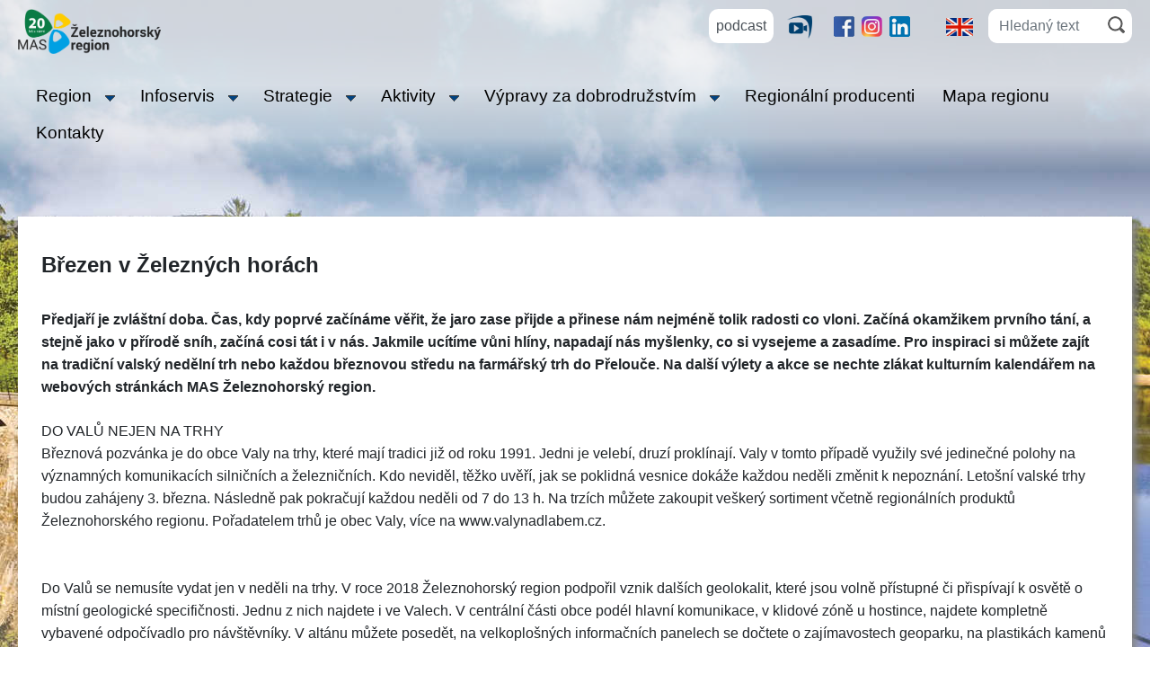

--- FILE ---
content_type: text/html; charset=UTF-8
request_url: https://zeleznohorsky-region.cz/public/kapitola.phtml?kapitola=140040
body_size: 5562
content:
<!DOCTYPE html>
<html lang="cs">
<head><meta charset="utf-8"><meta name="author" content="MAS Železnohorský region"><meta name="description" content="MAS Železnohorský region"><meta name="keywords" content="dotace, výlety, MAS Železnohorský region, granty, rozvoj"><link rel="canonical" href="https://zeleznohorsky-region.cz/public/kapitola.phtml?kapitola=140040">
<meta name="robots" content="index, follow">
<meta property="og:site_name" content="MAS Železnohorský region">
<meta property="og:locale" content="cs_CZ">
<meta property="og:url" content="https://zeleznohorsky-region.cz/public/kapitola.phtml?kapitola=140040">
<meta property="og:type" content="article">
<meta property="og:title" content="Březen v Železných horách">
<meta property="og:description" content="Předjaří je zvláštní doba. Čas, kdy poprvé začínáme věřit, že jaro zase přijde a přinese nám nejméně tolik radosti co vloni. Začíná okamžikem prvního tání, a stejně jako v přírodě sníh, začíná cosi tát i v nás. Jakmile ucítíme vůni hlíny, napadají nás myšlenky, co si vysejeme a zasadíme. Pro inspiraci si můžete zajít na tradiční valský nedělní trh nebo každou březnovou středu na farmářský trh do Přelouče. Na další výlety a akce se nechte zlákat kulturním kalendářem na webových stránkách MAS Železnohorský region.">
<meta name="viewport" content="width=device-width, initial-scale=1, shrink-to-fit=no"><script defer src="/lib/jquery/3.2.1/jquery.min.js"></script><script defer src="/_maszr/js_rev7/jqueryslidemenu.js"></script><style>.d-none, .collapse:not(.show) {display:none;}@media screen and (min-width: 901px) {#h_menu, #h_header_right {display: inline-block !important;}}#h_menu ul li ul {display: none;}@media (max-width: 900px) {#h_menu ul li.active>ul, #h_menu ul li.actual>ul {display: block;}}</style><link href="/lib/bootstrap/4.5.0/css/bootstrap.min.css" rel="stylesheet"><script defer src="/lib/bootstrap/4.5.0/js/bootstrap.bundle.min.js"></script><link rel="stylesheet" type="text/css" href="/css_rev44/bootstrapmod-4.5.0.css"><noscript><link rel="stylesheet" type="text/css" href="/css_rev44/noscript.css"></noscript><link rel="stylesheet" media="screen" type="text/css" href="/_maszr/css_rev44/layout.css"><link rel="stylesheet" media="screen and (min-width:600px)" type="text/css" href="/_maszr/css_rev44/layout_600.css"><link rel="stylesheet" media="screen and (min-width:850px)" type="text/css" href="/_maszr/css_rev44/layout_850.css"><link rel="stylesheet" media="screen and (min-width:900px)" type="text/css" href="/_maszr/css_rev44/layout_900.css"><link rel="stylesheet" media="print" type="text/css" href="/_maszr/css_rev44/print.css"><link rel="icon" type="image/png" href="/_maszr/img/favicon/favicon-96x96.png" sizes="96x96"><link rel="icon" type="image/svg+xml" href="/_maszr/img/favicon/favicon.svg"><link rel="shortcut icon" href="/_maszr/img/favicon/favicon.ico"><link rel="apple-touch-icon" sizes="180x180" href="/_maszr/img/favicon/apple-touch-icon.png"><meta name="apple-mobile-web-app-title" content="MAS ŽR"><link rel="manifest" href="/_maszr/img/favicon/site.webmanifest"> <title>Březen v Železných horách - MAS Železnohorský&nbsp;region</title></head><body class="h_noauth"><div id="h_layout"><div id="h_layout2"><div id="h_main_bg"></div><div id="h_main_bg_pom"></div><header id="h_header"><div id="h_header_bg"><div id="h_header_box" class="clearfix"><div id="h_logo"><a href="/index.phtml" title="zeleznohorsky-region.cz - hlavní stránka"><img src="/_maszr/img/logo_mas_20let.png" alt="MAS Železnohorský region" width="159" height="50"></a></div><button class="h_toggler d-noscript-none d-print-none" aria-label="Menu" type="button" data-toggle="collapse" data-target=".h_toggle"><span class="h_toggler_img"></span></button><div id="h_header_right" class="collapse d-noscript-block h_toggle d-print-none"><div id="h_icon_box1"><a class="h_podcast" target="_blank" href="https://open.spotify.com/show/302n7C7AMBAXYtLkv47Kvn?si=QNi6up8NTDybtl_Y6hlfoQ">podcast</a><span id="h_top_icons"><a class="h_video" href="https://www.facebook.com/zeleznohorskyregion/videos/1531119630691227" title="přehrát videoklip" target="_blank"><img src="/_maszr/img/video2.png" alt="videoklip" width="28" height="25"></a><a class="h_fb" href="https://www.facebook.com/pages/%C5%BDeleznohorsk%C3%BD-region/198824040131872?fref=nf" title="facebook" target="_blank"><img src="/_maszr/img/facebook.png" alt="facebook" width="23" height="23"></a><a class="h_instagram" href="https://www.instagram.com/zeleznohorskyregion/?hl=cs" title="Instagram" target="_blank"><img src="/_maszr/img/instagram.png" alt="instagram" width="23" height="23"></a><a class="h_linkedin" href="https://www.linkedin.com/company/mas-zeleznohorsky-region" title="Zobrazit náš LinkedIn&reg; profil" target="_blank"><img src="/_maszr/img/linkedin.png" alt="LinkedIn&reg;" width="23" height="23"></a></span></div><form id="h_search" class="h_search" action="/shared/vyhledavani.phtml" method="get"><input type="hidden" name="kraj" value="9"><input type="hidden" name="frm_submit" value="1"><div id="h_search_text" class="h_search_text"><input type="text" class="form-control border-0" placeholder="Hledaný text" aria-label="Hledaný text" name="searchText" value=""></div><div id="h_search_btn" class="h_search_btn align-top"><input class="btn" type="submit" aria-label="Hledat" value=""></div></form><span id="h_lng"><span class="h_flag"><a href="/public/kapitola.phtml?lng=2&amp;kapitola=140040" title="English" hreflang="en" lang="en"><img src="/_maszr/img/flag_en.gif" alt="en" width="30" height="21"></a>&nbsp;</span></span></div></div><nav id="h_menu" class="collapse d-noscript-block h_toggle"><button class="close d-noscript-none" data-toggle="collapse" data-target=".h_toggle">×</button><ul class="u0"><li class="t11683"><span class="p1"><a href="/tema/tema.phtml?id=11683"><span class="p2">Region</span></a></span>
<ul class="u1">
<li class="t11689"><span class="p1"><a href="/tema/tema.phtml?id=11689"><span class="p2">O nás</span></a></span>
</li><li class="t11693"><span class="p1"><a href="/tema/tema.phtml?id=11693"><span class="p2">Území</span></a></span>
</li><li class="t11687"><span class="p1"><a href="/fotky/galerie.phtml?id=4939"><span class="p2">Fotogalerie</span></a></span>
</li><li class="t12558"><span class="p1"><a href="/imapa/nahled.phtml?iframe=1&amp;id=4"><span class="p2">Projekty a členové v mapě</span></a></span>
</li><li class="t11694"><span class="p1"><a href="/tema/tema.phtml?id=11694"><span class="p2">Členové</span></a></span>
</li><li class="t11720"><span class="p1"><a href="/tema/tema.phtml?id=11720"><span class="p2">Organizační struktura</span></a></span>
</li><li class="t11721"><span class="p1"><a href="/tema/tema.phtml?id=11721"><span class="p2">Zájmové skupiny</span></a></span>
</li><li class="t11690"><span class="p1"><a href="/tema/tema.phtml?id=11690"><span class="p2">Dokumenty</span></a></span>
<ul class="u2">
<li class="t11691"><span class="p1"><a href="/tmp/dokumenty/42765.pdf"><span class="p2">Stanovy</span></a></span>
</li><li class="t11709"><span class="p1"><a href="/tmp/dokumenty/37335.pdf"><span class="p2">Jednací řád</span></a></span>
</li><li class="t11066"><span class="p1"><a href="/tema/tema.phtml?id=11066"><span class="p2">Jednání MAS</span></a></span>
</li><li class="t11692"><span class="p1"><a href="/tema/tema.phtml?id=11692"><span class="p2">Výroční zprávy</span></a></span>
</li><li class="t11710"><span class="p1"><a href="/tema/tema.phtml?id=11710"><span class="p2">Členská přihláška</span></a></span>
</li><li class="t12173"><span class="p1"><a href="/tmp/dokumenty/42145.pdf"><span class="p2">Zakladatelská smlouva MAS ŽR</span></a></span>
</li></ul></li></ul></li><li class="t11684"><span class="p1"><a href="/tema/tema.phtml?id=11684"><span class="p2">Infoservis</span></a></span>
<ul class="u1">
<li class="t11695"><span class="p1"><a href="/public/prehled.phtml?kniha=2%2C127%2C163%2C183%2C184&amp;kraj=9&amp;limit=100"><span class="p2">Aktuality</span></a></span>
</li><li class="t11696"><span class="p1"><a href="/tema/tema.phtml?id=11696"><span class="p2">Informační centra</span></a></span>
</li><li class="t11697"><span class="p1"><a href="/tmp/dokumenty/45171.pdf"><span class="p2">Kalendář akcí leden 2026</span></a></span>
</li><li class="t11699"><span class="p1"><a href="/tmp/dokumenty/44700.pdf"><span class="p2">Zpravodaj</span></a></span>
</li></ul></li><li class="t11685"><span class="p1"><a href="/tema/tema.phtml?id=11685"><span class="p2">Strategie</span></a></span>
<ul class="u1">
<li class="t6927"><span class="p1"><a href="/tema/tema.phtml?id=6927"><span class="p2">Strategie 2009 - 2013</span></a></span>
<ul class="u2">
<li class="t6928"><span class="p1"><a href="/tema/tema.phtml?id=6928"><span class="p2">Dokumenty</span></a></span>
</li><li class="t9592"><span class="p1"><a href="/tema/tema.phtml?id=9592"><span class="p2">Výzvy</span></a></span>
</li><li class="t6930"><span class="p1"><a href="/tema/tema.phtml?id=6930"><span class="p2">FICHE 1 - Návrat ke kořenům</span></a></span>
</li><li class="t6935"><span class="p1"><a href="/tema/tema.phtml?id=6935"><span class="p2">FICHE 2 - Obnova venkova</span></a></span>
</li><li class="t6936"><span class="p1"><a href="/tema/tema.phtml?id=6936"><span class="p2">FICHE 3 - Živý venkov</span></a></span>
</li><li class="t6937"><span class="p1"><a href="/tema/tema.phtml?id=6937"><span class="p2">FICHE 4 - Poznání regionu</span></a></span>
</li><li class="t7723"><span class="p1"><a href="/tema/tema.phtml?id=7723"><span class="p2">Fiche 5 - Krajina krásnější</span></a></span>
</li><li class="t8990"><span class="p1"><a href="/tema/tema.phtml?id=8990"><span class="p2">FICHE 6 - Cestovní ruch</span></a></span>
</li><li class="t6938"><span class="p1"><a href="/tema/tema.phtml?id=6938"><span class="p2">Další potřebné materiály</span></a></span>
</li></ul></li><li class="t7775"><span class="p1"><a href="/tema/tema.phtml?id=7775"><span class="p2">Strategie 2014 - 2020</span></a></span>
<ul class="u2">
<li class="t10770"><span class="p1"><a href="/tema/tema.phtml?id=10770"><span class="p2">Strategie komunitně vedeného místního rozvoje MAS ŽR</span></a></span>
</li><li class="t11007"><span class="p1"><a href="/tema/tema.phtml?id=11007"><span class="p2">Výzvy MAS</span></a></span>
</li><li class="t10938"><span class="p1"><a href="/tema/tema.phtml?id=10938"><span class="p2">Zlepšení řídících a administrativních schopností MAS ŽR</span></a></span>
</li><li class="t10831"><span class="p1"><a href="/tema/tema.phtml?id=10831"><span class="p2">Semináře pro žadatele SCLLD</span></a></span>
</li></ul></li><li class="t12175"><span class="p1"><a href="/tema/tema.phtml?id=12175"><span class="p2">Strategie 2021 - 2027</span></a></span>
<ul class="u2">
<li class="t12712"><span class="p1"><a href="/tema/tema.phtml?id=12712"><span class="p2">001 Strategie komunitně vedeného místního rozvoje MAS ŽR 2020-2027</span></a></span>
</li><li class="t12716"><span class="p1"><a href="/tema/tema.phtml?id=12716"><span class="p2">003 Výzvy SCLLD</span></a></span>
</li><li class="t12804"><span class="p1"><a href="/tema/tema.phtml?id=12804"><span class="p2">004 Zajištění implementace SCLLD MAS Železnohorský region</span></a></span>
</li><li class="t12811"><span class="p1"><a href="/tema/tema.phtml?id=12811"><span class="p2">005 Operační program Zaměstnanost plus (OPZ+)</span></a></span>
</li><li class="t13199"><span class="p1"><a href="/tmp/dokumenty/44856.pdf"><span class="p2">Možnosti realizace projektů v rámci SCLLD+ MAS ŽR 2023–2027</span></a></span>
</li></ul></li></ul></li><li class="t11686"><span class="p1"><a href="/tema/tema.phtml?id=11686"><span class="p2">Aktivity</span></a></span>
<ul class="u1">
<li class="t11702"><span class="p1"><a href="/tema/tema.phtml?id=11702"><span class="p2">Turistické</span></a></span>
</li><li class="t11703"><span class="p1"><a href="/tema/tema.phtml?id=11703"><span class="p2">Vzdělávací</span></a></span>
<ul class="u2">
<li class="t11705"><span class="p1"><a href="/tema/tema.phtml?id=11705"><span class="p2">ERDI – vzdělanostní aliance</span></a></span>
</li><li class="t10809"><span class="p1"><a href="/tema/tema.phtml?id=10809"><span class="p2">MAP I ORP Přelouč</span></a></span>
</li><li class="t11423"><span class="p1"><a href="/tema/tema.phtml?id=11423"><span class="p2">MAP II ORP Přelouč</span></a></span>
</li><li class="t12548"><span class="p1"><a href="/tema/tema.phtml?id=12548"><span class="p2">MAP III ORP Přelouč</span></a></span>
</li><li class="t12877"><span class="p1"><a href="/tema/tema.phtml?id=12877"><span class="p2">MAP IV ORP Přelouč</span></a></span>
</li></ul></li><li class="t11722"><span class="p1"><a href="/tema/tema.phtml?id=11722"><span class="p2">Realizované projekty</span></a></span>
<ul class="u2">
<li class="t12294"><span class="p1"><a href="/tema/tema.phtml?id=12294"><span class="p2">Klidové zóny místních hřbitovů</span></a></span>
</li><li class="t12293"><span class="p1"><a href="/tema/tema.phtml?id=12293"><span class="p2">Venkovské výstavní expozice</span></a></span>
</li><li class="t12292"><span class="p1"><a href="/tema/tema.phtml?id=12292"><span class="p2">Komunitní zahrady, parky a zákoutí</span></a></span>
</li><li class="t12291"><span class="p1"><a href="/tema/tema.phtml?id=12291"><span class="p2">GEOLOKALITY Národního geoparku Železné hory</span></a></span>
</li><li class="t12032"><span class="p1"><a href="/tema/tema.phtml?id=12032"><span class="p2">Otevřená krajina</span></a></span>
</li><li class="t11935"><span class="p1"><a href="/tema/tema.phtml?id=11935"><span class="p2">Venkov 21. století</span></a></span>
</li><li class="t10513"><span class="p1"><a href="/tema/tema.phtml?id=10513"><span class="p2">Krok za krokem geoparkem</span></a></span>
</li><li class="t10591"><span class="p1"><a href="/tema/tema.phtml?id=10591"><span class="p2">Programy pro školy</span></a></span>
</li><li class="t10594"><span class="p1"><a href="/tema/tema.phtml?id=10594"><span class="p2">ABC pro místní výrobce</span></a></span>
</li><li class="t10595"><span class="p1"><a href="/tema/tema.phtml?id=10595"><span class="p2">Krajina je naše zrcadlo</span></a></span>
</li><li class="t10596"><span class="p1"><a href="/tema/tema.phtml?id=10596"><span class="p2">Podpora vzniku komunitně vedeného místního rozvoje na území MAS Železnohorský region</span></a></span>
</li><li class="t10597"><span class="p1"><a href="/tema/tema.phtml?id=10597"><span class="p2">Realizace projektu spolupráce</span></a></span>
</li><li class="t11232"><span class="p1"><a href="/tema/tema.phtml?id=11232"><span class="p2">Udržitelný rozvoj Železnohorského regionu prostřednictvím informačního systému</span></a></span>
</li></ul></li><li class="t12295"><span class="p1"><a href="/tema/tema.phtml?id=12295"><span class="p2">Grant MAS: Na podporu regenerace přírody a krajiny</span></a></span>
</li><li class="t12455"><span class="p1"><a href="http://www.venkov21stoleti.cz/rzh/mapa.asp"><span class="p2">Mapa Venkov 21. století</span></a></span>
</li></ul></li><li class="t12395"><span class="p1"><a href="/tema/tema.phtml?id=12395"><span class="p2">Výpravy za dobrodružstvím</span></a></span>
<ul class="u1">
<li class="t12397"><span class="p1"><a href="/_maszr/vypravy.phtml"><span class="p2">Témata výprav</span></a></span>
</li></ul></li><li class="t12541"><span class="p1"><a href="http://zh-regionalniprodukt.cz"><span class="p2">Regionální producenti</span></a></span>
</li><li class="t11962"><span class="p1"><a href="/imapa/nahled.phtml?iframe=1&amp;id=2&amp;id_objektu=133293&amp;fit_obj=0"><span class="p2">Mapa regionu</span></a></span>
</li><li class="t11688"><span class="p1"><a href="/tema/tema.phtml?id=11688"><span class="p2">Kontakty</span></a></span>
</li></ul></nav></div></header><main id="h_obsah1"><div id="h_obsah2"><div id="public_kapitola"><article><h1 class="c_h1">Březen v Železných horách</h1>

<div class="odstavec1 mb-4"><strong>Předjaří je zvláštní doba. Čas, kdy poprvé začínáme věřit, že jaro zase přijde a přinese nám nejméně tolik radosti co vloni. Začíná okamžikem prvního tání, a stejně jako v přírodě sníh, začíná cosi tát i v nás. Jakmile ucítíme vůni hlíny, napadají nás myšlenky, co si vysejeme a zasadíme. Pro inspiraci si můžete zajít na tradiční valský nedělní trh nebo každou březnovou středu na farmářský trh do Přelouče. Na další výlety a akce se nechte zlákat kulturním kalendářem na webových stránkách MAS Železnohorský region.</strong></div>
<div class="mb-4">DO VALŮ NEJEN NA TRHY<br />Březnová pozvánka je do obce Valy na trhy, které mají tradici již od roku 1991. Jedni je velebí, druzí proklínají. Valy v tomto případě využily své jedinečné polohy na významných komunikacích silničních a železničních. Kdo neviděl, těžko uvěří, jak se poklidná vesnice dokáže každou neděli změnit k nepoznání. Letošní valské trhy budou zahájeny 3. března. Následně pak pokračují každou neděli od 7 do 13 h. Na trzích můžete zakoupit veškerý sortiment včetně regionálních produktů Železnohorského regionu. Pořadatelem trhů je obec Valy, více na www.valynadlabem.cz.<br /><br /><br />Do Valů se nemusíte vydat jen v neděli na trhy. V roce 2018 Železnohorský region podpořil vznik dalších geolokalit, které jsou volně přístupné či přispívají k osvětě o místní geologické specifičnosti. Jednu z nich najdete i ve Valech. V centrální části obce podél hlavní komunikace, v klidové zóně u hostince, najdete kompletně vybavené odpočívadlo pro návštěvníky. V altánu můžete posedět, na velkoplošných informačních panelech se dočtete o zajímavostech geoparku, na plastikách kamenů si vyzkoušíte své znalosti. Ve stojanech ponecháte svá kola, když navštívíte sousední hostinec. A po občerstvení můžete pokračovat do přírodní památky Meandry Struhy.<br /><br /><br />Příjemné jarní sluníčko a projížďku po Valech Vám přeje tým MAS Železnohorský region.</div>

<footer><div id="dalsiInf"><strong>DALŠÍ INFORMACE: </strong><a href="/encyklopedie/objekty1.phtml?id=133293" title="Další informace">MAS Železnohorský region</a></div><div class="clanky mt-4"><h2>SOUVISEJÍCÍ TISKOVÉ ZPRÁVY A ČLÁNKY</h2><ul><li>19.01.2026: <strong class="d-inline-block"><a href="/public/kapitola.phtml?kapitola=141906">Setkání producentů 5. února 2026</a></strong></li><li>23.12.2025: <strong class="d-inline-block"><a href="/public/kapitola.phtml?kapitola=141903">PF 2026</a></strong></li><li>23.12.2025: <strong class="d-inline-block"><a href="/public/kapitola.phtml?kapitola=141904">PF 2026</a></strong></li><li>16.12.2025: <strong class="d-inline-block"><a href="/public/kapitola.phtml?kapitola=141900">Ukončení projektu MAP IV v ORP Přelouč</a></strong></li><li>16.12.2025: <strong class="d-inline-block"><a href="/public/kapitola.phtml?kapitola=141899">Den otevřených dveří dětské skupiny Barchováček</a></strong></li><li>16.12.2025: <strong class="d-inline-block"><a href="/public/kapitola.phtml?kapitola=141898">MAP IV v ORP Chrudim posiluje spolupráci škol v území</a></strong></li><li>02.12.2025: <strong class="d-inline-block"><a href="/public/kapitola.phtml?kapitola=141891">Nasavrky – 20. listopadu 2025</a></strong></li><li>25.11.2025: <strong class="d-inline-block"><a href="/public/kapitola.phtml?kapitola=141888">Projekt MAP IV v ORP Chrudim míří do finále</a></strong></li><li>31.10.2025: <strong class="d-inline-block"><a href="/public/kapitola.phtml?kapitola=141885" title="11. 12. 2025 od 16 h v sále OU Barchov - Pozvánka na prohlídku budované dětské skupiny Barchováček">11. 12. 2025 od 16 h v sále OU Barchov - Pozvánka na prohlídku...</a></strong></li><li>01.09.2025: <strong class="d-inline-block"><a href="/public/kapitola.phtml?kapitola=141878">13. 9. 2025 SVOJŠICKÝ PODZIM</a></strong></li></ul><div class="kompletniInf">[<a href="/public/prehled.phtml?id_objektu=133293&amp;limit=500">Články - kompletní informace</a>]</div></div><div class="tlacitka1"></div><div class="zverejneno mt-4">Zveřejněno 28.02.2019 v&nbsp;10:39&nbsp;hodin </div><div id="navigaceDole"><span class="nd1">[<a href="/log.phtml?logStranka=%2Fpublic%2Fpublic.phtml%3Fkapitola%3D140040%26hlava%3D306">Editace článku</a>: <a href="mailto:aktualizace@infosystem.cz" title="poslat email">Martin Písař</a>]</span> <span class="navstevnost"><a href="/visit.phtml?id=140040&amp;sn=/public/kapitola.phtml">Přehled návštěvnosti</a></span></div></footer></article></div></div></main></div><footer id="h_zapati"><div id="h_zapati_obsah">MAS Železnohorský&nbsp;region<div class="h_links"><a href="/log.phtml?logStranka=%2Fpublic%2Fkapitola.phtml%3Fkapitola%3D140040">login</a></div></div></footer>
</div></body></html>


--- FILE ---
content_type: text/css
request_url: https://zeleznohorsky-region.cz/_maszr/css_rev44/layout_900.css
body_size: 587
content:
.h_toggler {
	display: none;
}
#h_menu .close {
	display: none;
}
#h_menu{
   /* display: inline-block !important;*/
    width: auto;
    position: relative;
    text-align: left;
    font-size: 1.2rem;
    line-height: 1.3rem;
    font-weight: normal;
	background-color: transparent;
	margin: 0 20px;
}
.h_arrow.h_down{
    position: absolute;
    top: 18px;
    right: 7px;
    width: 11px;
    height: 8px;
    background-repeat: no-repeat;
}
.h_arrow.h_right {
    position: absolute;
    top: 8px;
    right: 5px;
    width: 8px;
    height: 11px;
    background: url('../img/right.gif') no-repeat;
}
#h_menu ul{
    margin: 0 !important;
    padding: 0;
    list-style-type: none;
}
#h_menu ul li{
    position: relative;
    display: block;
    float: left;
    border-right: 1px solid transparent;
}
#h_menu ul li a, #h_menu ul li span.actual {
    display: block;
    padding: 10px 10px 10px 20px;
    color: #000000;
    text-decoration: none;
}
#h_menu ul li a{ /*IE6 hack*/
    display: inline-block;
}
#h_menu ul li a:link, #h_menu ul li a:visited{
    color: #000000;
    font-weight: normal;
    border-bottom: 1px solid transparent;
}
#h_menu ul li a:link .h_arrow.h_down {
    background-image: url('../img/down_blue.gif');
}
#h_menu ul li a.hover, #h_menu ul li a:hover, #h_menu ul li span.actual, #h_menu ul li a.active {
    color: #ffffff;
    background-color: rgba(0,67,130,0.6);
}
#h_menu ul li a.hover .h_arrow.h_down, #h_menu ul li a:hover .h_arrow.h_down,#h_menu ul li span.actual .h_arrow.h_down, #h_menu ul li a.active .h_arrow.h_down {
    background-image: url('../img/down.gif');
}
#h_menu ul li ul{
    position: absolute;
    left: 0;
    display: block;
    visibility: hidden;
    z-index: 100;
}
#h_menu ul li ul li{
    display: list-item;
    float: none;
    font-size: 1rem;
    line-height: 1.1rem;
    border-right: none;
}
#h_menu ul li ul li ul{
    top: 0;
}
#h_menu ul li ul li a:link, #h_menu ul li ul li a:visited, #h_menu ul li ul li span.actual, #h_menu ul li ul li span.actual {
    width: 220px;
    padding: 5px 5px 5px 15px;
    margin: 0;
    border-top-width: 0;
    background-color: rgba(0,67,130,0.8);
    color: #ffffff;
}
#h_menu ul li ul .p2 {
    display: list-item;
/*    list-style-type: disc;*/
/*    list-style-position: inside;*/
}
#h_menu ul li ul li a:hover, #h_menu ul li ul li span.actual, #h_menu ul li ul li a.active {
    color: #ffffff;
    font-weight: bold;
}
#h_menu ul li ul li a:hover, #h_menu ul li ul li span.actual, #h_menu ul li ul a.active {
    color: #ffffff;
    font-weight: bold;
}
#h_menu ul li.t11722 ul li,#h_menu ul li.t6927 ul li,#h_menu ul li.t7775 ul li {
    font-size: 13px;
}
#h_menu ul li.t11685 ul li {
    font-size: 15px;
}
#tema_tema .foto1 {
	float: right;
	margin-left: 25px;
}
body.h_uvod #h_obsah2 {
	text-align: center;
}
body.h_uvod h1 {
	font-size: 5rem;
	line-height: 5rem;
}
body.h_uvod h2 u {
	display: block;
	padding-top: 0.5rem;
	padding-left: 0;
}
#h_uvod_nav {
	width: 100%;
	display: table;
}
#h_uvod_nav .h_blok {
	text-align: left;
}
.h_uvod_nav_row {
	display: table-row;
}
.h_uvod_nav_cell {
	display: table-cell;
	width: 40%;
}
#h_uvod_nav2 {
	width: 20%;
}


--- FILE ---
content_type: text/css
request_url: https://zeleznohorsky-region.cz/_maszr/css_rev44/print.css
body_size: -136
content:
#h_logo {
	padding-bottom: 2rem;
}
#h_obsah2 table {
    max-width: 100%;
}
#tema_tema .anotace {
    display: block;
    clear: both;
}
h1 {
    text-align: left;
}
#navigaceDole, #h_zapati {
    display: none;
}
body.h_uvod h2 u {
	padding-left: 1rem;
}


--- FILE ---
content_type: text/javascript
request_url: https://zeleznohorsky-region.cz/_maszr/js_rev7/jqueryslidemenu.js
body_size: 507
content:
//var arrowimages={down:['h_down', '/_maszr/img/down.gif', 23], right:['h_right', '/_maszr/img/right.gif']}

var jqueryslidemenu={

animateduration: {over: 200, out: 100}, // in milliseconds

buildmenu:function(menuid){
	$(function(){
		var $mainmenu=$("#"+menuid+">ul")
		var $headers=$mainmenu.find("ul").parent()
		$headers.each(function(i){
			var $curobj=$(this)
			var $subul=$(this).find('ul:eq(0)')
			this._dimensions={w:this.offsetWidth, h:this.offsetHeight, subulw:$subul.outerWidth(), subulh:$subul.outerHeight()}
			this.istopheader=$curobj.parents("ul").length==1? true : false
			$subul.css({top:this.istopheader? this._dimensions.h+"px" : 0})
			$curobj.find(".p2:eq(0)").css(this.istopheader? {paddingRight: 23} : {}).append(
			'<span class="h_arrow ' + (this.istopheader? 'h_down' : 'h_right')+'"></span>'
			)
			$curobj.hover(
				function(e){
					if ($(".h_toggler:visible").length) return;
					var $targetul=$(this).children("ul:eq(0)")
					this._offsets={left:$(this).offset().left, top:$(this).offset().top}
					var menuleft=this.istopheader? 0 : this._dimensions.w
					menuleft=(this._offsets.left+menuleft+this._dimensions.subulw>$(window).width())? (this.istopheader? -this._dimensions.subulw+this._dimensions.w : -this._dimensions.w) : menuleft
					if ($targetul.queue().length<=1) {
						$targetul.css({left:menuleft+"px", width:this._dimensions.subulw+'px'}).slideDown(jqueryslidemenu.animateduration.over).css({overflow:'visible'})
					}
					$(this).children('.p1').children('a').addClass('hover');
				},
				function(e){
					if ($(".h_toggler:visible").length) return;
					var $targetul=$(this).children("ul:eq(0)")
					$targetul.slideUp(jqueryslidemenu.animateduration.out).css({overflow:'visible'})
					$(this).children('.p1').children('a').removeClass('hover');
				}
			)
			//$curobj.click(function(){
			//	$(this).children("ul:eq(0)").hide()
			//})
		})
		if (!$(".h_toggler:visible").length)
			$mainmenu.find("ul").css({display:'none', visibility:'visible'});
		//$mainmenu.find("ul").css({visibility:'visible'})
	})
    }
}
jqueryslidemenu.buildmenu("h_menu")
